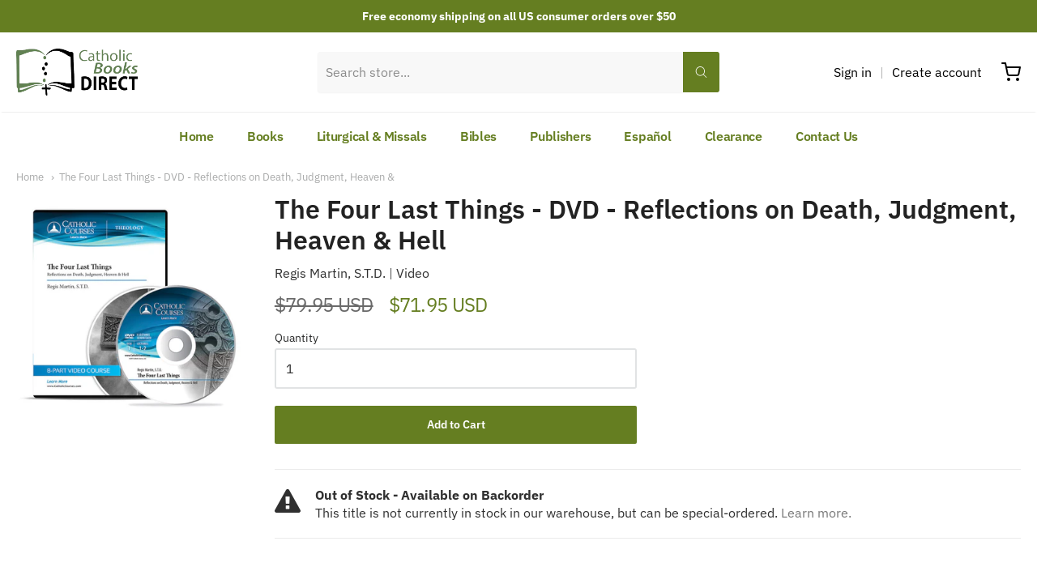

--- FILE ---
content_type: application/javascript; charset=utf-8
request_url: https://searchanise-ef84.kxcdn.com/preload_data.9Z9s7L2u0C.js
body_size: 12135
content:
window.Searchanise.preloadedSuggestions=['liturgy of the hours','mike aquilina','christian prayer','scott hahn','roman missal','prayer book','saint benedict press','jacques philippe','imitation of christ','study bible','catholic bible','sunday missal','bible cover','prayer books','catechism of the catholic church','my catholic faith','baronius press','prayer cards','church fathers','lord if','st joseph','large print','navarre bible','prayer card','daily missal','daily roman missal','biblical de','holy bible','pope francis','padre pio','douay rheims','new testament','lives of the saints','spanish books','childrens books','john paul ii','ave maria press','pocket size bible','divine mercy','catholic tea','latin mass','holy spirit','st augustine','children’s books','midwest theological forum','stations of the cross','in conversation with god','children bible','fulton sheen','personal prayer','summa theologica','interior freedom','teach us to pray','first communion','st therese','pocket bible','pope benedict xvi','new american bible','catholic bibles','st john paul ii','bible study','tan books','pope john paul ii','the imitation of christ','the holy rosary','manual of prayers','st josemaria','sacred heart','catholic book publishing','pope benedict','st thomas aquinas','divine intimacy','ignatius bible','thomas aquinas','theology of the body','blessed be god','virgin mary','way of the cross','catholic study bible','the bible in a year','st francis de sales','divine office','book of the gospels','biblia de navarra','who are publishers','the gifts of the holy spirit','ralph martin','manual of prayer','douay rheims bible','children books','baltimore catechism','story of a soul','lectio divina','great adventure bible','the way','liturgy of the hours guide','book of saints','great adventure','self help','ignatius press','benedict xvi','jesus of nazareth','opus dei','st joseph missal','missal cover','new catholic bible','saint joseph','children\'s bible','the better part','catholic book of prayers','douay-rheims bible','little office','pocket prayer','douay-rheims & clementina vulgata','misal romano','spiritual direction','canon law','the way of the cross','handbook of prayers','my prayer book','large print bible','saint therese of lisieux','st paul','faith fusion','treasure box','the mass','john paul','introduction to the devout life','time for god','to stop the','large print catech','st benedict press tan books','souls in purgatory','holy cards','paul thigpen','spanish bible','in conversa','holy hero','new testament and psalms','catholic prayers','reading the bible','mental prayer','jerusalem bible','st francis','family bible','the navarre bible','missale romanum','children\'s books','children’s bible','st teresa of avila','saint francis assisi','mike aquilina books','roman breviary','teresa of avila','josemaria escriva','st joseph bible','interior castle','how to pray the rosary','new jerusalem','weekday missal','biblia de jerusalen','saint augustine','biblia universidad de navarra','liturgia de las horas','childrens bible','the eucharist','city of god','morning prayer','thomas merton','scepter publishers','catholic prayer books','didache bible','knox bible','how to a husband','st joseph sunday missal','brant pitre','life of saint','the rosary','living the liturgy','catholic books direct','francis de sales','st john of the cross','pride and','st benedict','little office of the blessed virgin mary','art of loving god','night prayer','rsv bible','coloring book','fathers of the church','order of','word among us press','book of blessings','saint faustina','roman ritual','ignatius study bible','spanish book','robert sarah','la biblia','moral life in christ','pocket prayer book','the fathers of the church','catherine of siena','franciscan media servant books','summa theologi','bible in a year','rosary book','christian readings','leather bible','liturgy of the hours cover','code of canon law','bernard of clairvaux','mother teresa','shorter christian prayer','kids books','old testament','fathers of the faith','social teaching','with god in america','alvaro del portillo','joseph ratzinger','the church fathers','fr missal','st thomas','catholic prayer book','catholic truth society','vatican ii','the great adventure','board book','manual of','catholic social teaching','journal bible','all books','scriptural rosary','diary of st faustina','early church fathers','bible of the catholic bible','emmaus road publishing','eucharistic adoration','peter kreeft','missals for','didache series','libros en español','jacque philippe','ignatius catholic study bible','book saint treasury','chapel missal','catholic history','spiritual warfare','lectionary and missal','bible covers','holy face','rosary books','very young catholics','liturgy of hours','council of trent','bible study program','bible tabs','novena de','spanish mass','lent and easter','summa contra gentiles','our sunday visitor','in conversation','loyola press','sophia institute press','holy family','usccb publishing','book of prayers','the book of prayers','father\'s of the faith','liturgy of the hour','trent horn','new catholic giant','book set','daily devotional books','latin bible','christian prayer guide','end times by christian','jacques phillipe','sagrada biblia','pray the rosary','biblia navarra','g chesterton','childrens prayers','san jose','book of','regina press','new jerusalem bible','saint joseph sunday missal','women of the bible','liturgical calendar','books in spanish','patrick madrid','roman catholic','daily meditations','thank you','the four gospels','day by day','catholic catechism','the psalms','daily prayers','study guide','praying the rosary','edward sri','manual de','come and see','stories of the saints','daily psalm','st alphonsus','books for lent','church history','order of penance','bernard of','magnificat in','pray rosary','st ignatius','biblical en','daily devotional','a saint a day book','discernment of spirits','clearance books','religious products','how to say the rosary','holy land','saint therese','latin missal','audio books','act clear','st dominic','libros de','be a man','saint thomas aquinas','order of christian funerals','of mary handbook','fortress press','st faustina','precious blood','children\'s book','daily co','illustrated bible','bishop fulton sheen','word on fire','introduction to a devout life','st roch','romano guardini','first mass book','gospel of john','family prayer book','large print missal','the fulfillment of all desire','grace before','mary at the of history','for kids','of men and mary','liturgia horarum','mary fabyan windeatt','order of the mass','let us pray','where is store','picture book','what would do','the great adventure bible','christian prayer cover','st joseph guide for christian prayer','bible studies','daily prayer','kids book','study bibles','cs lewis','cardinal sarah','childrens saints books','spanish missal','love and responsibility','9 con maria','sin of pride','living liturgy for','conversations with god','john of the cross','mary my hope','en español','christopher west','first prayer','deliverance prayers','joan of arc','holy souls','my daily bread','sing joyfully','passion of christ','dios existe','fr robert','the story of a soul','on noble','life of the apostles','holy card','pocket new testament','mass card','latin mass english and latin','pocket size','sacred heart of jesus','for women','rosary meditations','strangers and','compact bible','formation de','summa theologiae','catechism of the council of trent','saint john of the cross','christian readings volume','the conversations with god','john henry newman','nabre bible','st andrew','order of mass','religious life','the secret of the rosary','edith stein','richard rohr','st michael','st jude','catholic childrens books','consecration to mary','st paul missal','lectio divina gospels','be healed','children book','fundamentals of catholic dogma','lectors book in spanish','paraclete press','rite of christian initiation of adults','a year with','st family','john bergsma','a song for','true devotion to mary','station of the cross','st catherine of sienna','thomas more','order of catholic','bible leather','english bible','biblia de america','catena aurea','fr jacques philippe','youth bible','advent and christmas','st joseph daily missal','the new american bible','spirit of the liturgy','imitacion de cristo','blessed sacrament','catholic answers','illustrated rosary','new american bible revised edition','biblia catolica','bible dictionary','eucharist d','liturgical press','imitation of mary','missal guide','guide for christian prayer','aquilina africa','confraternity bible','st joseph edition','litany of trust','liturgy training publications','matthew kelly','st francis of assisi','columba marmion','missal covers','st patrick','he leadeth me','prayer of the faithful','hablar con dios','lawrence feingold','mass book','divine will','st alphonsus liguori','como tu','fargo nd','catholic church history','st joseph guide','the truth','books for','conversation with god','mother angelica','rosary guide','biblia de jerusalem','coloring books','st bonaventure','plan pastoral','prayer book from','catholic publisher','pieta book','new testament bible','reading the old testament','bible guide','how to make a good confession','the book of heaven','board books','our lady of','spousal prayer','brown scapular','douay bible','the life of mary','catholic media','latin mass missal','daily roman','pastoral care of the sick','fulfillment of all desire','children’s book','catholic youth bible','st joseph daily','the book of catholic prayer for every day','lady and','de todo el ano','robert bellarmine','spiritual exercises','la biblia en un año','bible large print','large type','daily reflections','daily companion','catechism of catholic church','pocket book','fire within','biblia didaje','daily missa','carlo acutis','catholic treasure box','a new eusebius','esta todo ahi','the virtue chronicles','the holy bible','holy water','moral theology','powerful saints of','catholic books publishing','hard cover','edward leen','comprender las escrituras','saints lives','libros para','secret of the rosary','gaudete et exsultate','fathers of the church by mike aquilina','the great adventure catholic bible','prayer booklet','frank sheed','catechism en','a year with the church fathers','john the baptist','desert fathers','the warning','in the school of the holy spirit','books of saints','douay rheims large','the didache bible','daily roman miss','love and responsibility karol wojtyla','in conversations with god','fr de laurent','get us out of here','the way of trust and love','dark night of the soul','very young catholics in','the meaning of the mass','world catholic press','old testament bible','blessed mother','st joseph bibles','ascension press','monte carmelo','holy heroes','st jerome','ludwig ott','the apostolate of holy motherhood','new revised standard version catholic edition bible','st monica','latin prayers','our moral life in christ','the holy land','ignatius study','jose maria escriva','large print catholic bible','new testament pocket','the rites','children spanish','ribbon markers','the catechism explained','biblia de jerusalén letra','rsv ce','st teresa','catholic for a reason','raniero cantalamessa','santo rosario','the catechism','workbook for','history of roman catholic church','c.s lewis','st therese of lisieux','ediciones palabra','libro de en','st anthony','the practice of the presence of god','how to do prayer','libro de oraciones','holy rosary','breaking bread','dan burke','aquinas press','rev for francis','benedicto xvi','fr jacques','catholic source book','divine intimacy guide','of the hour','sunday missals','st joseph prayer','st rita','the red tent','holy hour','traditional latin mass','personal prayer book','the church','three to get married','sunday roman missal','spiritual fr','introduccion al nuevo testamento','libros en','he and i','living the faith','thomas aquinas summa','handbook of moral theology','spiritual combat','the bible is a catholic book','prayer journal','the old testament','audio cd','the spiritual life','leonine publishers','st michael the archangel','book of genesis','ronald knox','in spanish','jeff cavins','roman daily missal','bible for children','marriage bible','pope benedict x','large print books','journey of our love','gift card','i believe in love','eucharistic miracles','mere christianity','story of mary','mother love','book of psalms','confessions of st augustine','ignatius of antioch','order of celebrating matrimony','examination of conscience','it is right and just','catholic saints','morning and evening prayer','faith of our fathers','st daily missal','second vatican council','jaques philip','a theology of the body','ediciones unversidad de navarra','small bible','saint dominic','saint fernando','life of st joseph','saint joseph missal','rich in mercy','saint benedict','jacques p','dorothy day','the divine encounter','breviary cover','st joseph nabre','lord of the world','josemaria de','directory for catechesis','rite of initiation of adults','liturgy of the hour guide','a time of renewal','children’s missal','confirmation bible','rites of','practice of the presence of god','brant pitrie','rosary beads','gospel of luke','catecismo de la iglesia católica','words of love','el libro de','common catholic prayers press','at joseph','pope john paul','kevin vost','saint prayers','st paul daily missal','children saint book','hail mary','st joseph new catholic','white bible','los primeros cristianos','angelus press','spanish bibles','roman catholic bible','advent study','un al amor','saint francis','kids bible','lessons on','unique table with','c s lewis','imitation of saint joseph','the interior castle','via crucis','miraculous medal','the mass in scripture','order of baptism','liturgy of the hours guide 2023','childrens book','my year with the saints','ediciones logos','on the incarnation','prayers for the laity','prayers against the powers of','basic spiritual means by','random house','the creed','rosary prayers','navarre bible old testament','garrigou lagrange','pocket gospel','oraciones de santa','von hildebrand','blessed be god prayer','a catholic introduction to the bible the old testament','acts of the apostles','mi not','god\'s will','psalms and new testament','san juan','christmas cards','augustine bible','adventure bible','libro de doctor','illustrated prayer book','henri nouwen','papa francisco','treasure box book','yours is the church','francis of assisi','land of hope','tan classics','giant type','timothy gallagher','treasure and tradition','san pablo','alphonsus liguori','god as father','maura roan mckeegan','song of songs','rod bennett','imitation of','vita consecrata','vatican council','why be catholic','office of readings','book of catholic prayers','general instruction of the roman missal','book covers','bible case','the spirit of the liturgy','divine mercy chaplet','latin english missal','blessed virgin mary','life of blessed','words of encouragement','liturgical year','books on angels','daily readings','st alphonsus seven sorrows of mary','catechism compendium','way of a pilgrim','el alma de todo apostolado','little flower','lectionary weekday mass','meg meeker','little rock','people in the bible','angel power','bob schuchts','little way','the beatitudes','the bible timeline','my mass book','daily missals','bishop sheen','the our father','st ignatius study bible','letra grande','fusion en la fe','four witnesses','st kateri tekakwitha','james martin','parables of jesus','de san','the holy face','gospel book','missal spanish','biblia para','baby books','trent catechism','children of mary','san agustin','magnificat companion','rite of marriage','the roman missal','el poder del','prayer and devotions','childrens cath','liturgy of','mystical city of god','god the','the pocket prayer book','catholic family bible','sermons on the song of songs','st gregory','catholic mass','pius x','nab red letter','latin vulgate','st joseph for christian prayer','butlers lives of the saints','la didaje','notre dame','liturgical press academic','women’s bible','the monastic','saint peter','the way escriva','saint book','saint anne','butlers lives','devout life','our faith teaches','end times','apostolic fathers','imitation of christ kempis','bible commentary','introduction to catholicism','church doctrine','dietrich von hildebrand','history of the bible','food for the soul','abandonment to divine providence','gospel cover','de sales','liturgy of the hours guide for','liturgy hours','brother lawrence','the fathers','prayer daily','saints chronicles','power of silence','journaling bible','pope leo','nab bible','catholic household blessings and prayers','daily missal 1962','trusting god in the present','complete book of prayer','stations cross children','daytime prayer','g k chesterton','living in the holy spirit','saint paul','the roman breviary','living joy','hope to die','early church','the blessed eucharist god with us','city of god augustine','where you lead','catholic missals','book of gospels','gift bible','first holy communion','the bible and the virgin mary','the art of living','san josemaria escriva','stephen ray','fr jacques phillipe','shorter book of blessings','book of hours','prayer book collection','marian apparitions','mary of agreda','easter books for children','pocket prayer books','adventure out of time','rug me','catholic publishers','st joseph new catholic version psalms','lectionary for weekday masses volume 1','seven archangel prayer','rsv large print','angels of god','holy grit','de maria','the way of divine love','the holy eucharist','the story of a soul st therese','is this leather','roman catholic missal','tim staples','saint paul daily missal','book of wisdom','children’s saints','john of damascus','san juan de la cruz','antonio royo marin','st catherine of siena','summa contra gentiles books i & ii','st george','catholic marriage','the city of god','saint pope john paul ii','mary magdalene','st joseph prayer card','large missal','cua press','st joseph weekday missal','linda schubert','roman pontifical','guide liturgy of the hours','pocket gospels','anne catherine emmerich','st josephine','john of avila','my life with the saints','our lady of guadalupe','my prayer book regina press','divine comedy','daily mass readings','searching for and maintaining peace','companion for','liturgy of the','spiritual life series','sigrid undset','crossing the tiber','sources of catholic dogma','in the splendor of his','catholic books','cardenal sarah','douay–rheims bible','daily roman missal 7th ed','catholic bible commentary','catholic prayer','old and new testament bible','the life of st benedict','biblia en','como rezar el rosario','susan tassone','catecismo de','f x','the way of perfection','saint francis de sales','student bible','the music of','an hour with jesus','we go to mass','san josemaria','jesus words alone','baptism books for children','eucharistic prayer','bible small','douay-rheims baronius','fr martin','in the school of jesus','voz de papel','jesus y las','st bernard of clairvaux','scott h','paulist press','books in english','confirmation gifts','st joseph new testament','give us this day','ora pro nobis','father life story','de maria book','gerhard lohfink','andrew willard jones','saint collection','boniface hicks','life of christ fulton sheen','prayer with mary','biblia jerusalem','adam and eve after the pill','the book the warning','33 days to morning glory','walking with god','the navarre bible set','prayers of the faithful','the divine office','bible timeline','on divine relation','teen books','holy bible revised standard version second catholic catholic edition','guide for liturgy of the hours','aquinas st thomas','the mass for children','libros de oraciones','deliverance prayers for the','catholic children\'s treasure box','catholic bible in','new city press','draw close to jesus','la divina','little rock scripture study','everyday bible','consuming the word','sunday missal large print','mini bible','anthony destefano','magnificat prayer','daily prayer books','childrens books in','graphic novel','the magnificat','lives of the saints butler','first communion bible','mass children','saint jerome','daily bread','illustrated lives of the saints','leather bound','action bible','jerome biblical commentary','order of christian initiation of adults','escriva the way','carrie gress','missal latin','st padre pio','together for life','st margaret mary','catholic bible for children','wedding bible','ritual of the secular franciscan order','life of christ','jesus calling','gospel bible study','daily roman missal 7th ed standard print hardcover black','san miguel','rosary booklet','rite of baptism','brother francis','the world of marian apparitions','new roman missal','new catholic version','catholic spanish','the blessed sacrament','derecho canonico','catechism for adults','book mark','we believe a of the catholic faith','minor prophets','roman missal cover','catholic theology','the bible and the church fathers','my catholic prayers book','st raphael','biblia en un año','roman missal large print','saint patrick','missal ribbons','glories of mary','true devotion','team baby','thomas aquina','the gospels','english books','way of the cros','hand book of prayers','book cover','catechetical sunday','ten commandments','franciscan prayer','american cardinal reader','childrens spanish','in sin jesus','biblia spanish','ocia ritual book','at review','virtue fr','church fathers aquilina','chosen and','sunday missa','catholic prayer books in','prayers for and','new roman missal fr','comprender las','books on the saints','lectionary chapel','our lady of sorrows','padre pio prayer book','warren carroll','the devil in the','guide for young men','laudato si','padres de la iglesia','book of the chair','evangelio de marcos','the scriptural rosary','st julian of norwich','story of the soul','st josemari','dom eugene boylan','st louis de montfort','bible for kids','summa th','the stigmata and modern science','christian prayer book','fratelli tutti','st ambrose','el secreto del','return policy','st peter','angel food','in conversations','children prayer books','reclaiming catholic history','rev alexander','my way of life','spiritual fatherhood','liturgy of the hours guide 2024','book ribbons','the life of saint joseph','st joseph guide for liturgy of the hours','joseph thomas','orders for catholic','light of the saints childrens book','thomas aquinas summa of the summa','springtime of the liturgy','blessed trinity book of catholic prayers','la espiritualidad en la','theology of the home','philip neri','great adventure catholic bible','theology of the body for','el rosario','sacrament of the sick','como leer la biblia','adoration books','the fulfillment of all desire study guide','st joseph bible gift','you cat leaders','la misa','steve ray','john vianney','christine watkins','first communion prayer book','men’s prayer book','elizabeth of the trinity','summa theologian','my catholic prayers','exorcisms and','my first book','the word of the lord','cultivating the spiritual life','through the year with mary','st bede','mother mary','living your','butler\'s lives of the saints','daily prayers catholic','i want to see god','church fathers writings','st joseph baltimore catechism 3','shipping and','pocket missal','saint joseph daily missal','ana catalina emmerick','st faustina diary','life of st benedict','catechism explained','humility of heart','cure of ars','divine liturgy','bible study guides','biblia de','liturgia de difuntos','thomas aqu','order of confirmation','the reed of god','children rosary','bert ghezzi','cardinal robert sarah','books of the bible','leather covers','new testament psalms','total consecration','latin books','life application bible','book of psalm','everyday prayer','oxford bible','pope francis writings','the life of grace','catholicism by bennett','jesse tree','advent books','thirsting for prayer','fr pacwa','the fathers of the church mike aquilina','the art of suffering','prayers for the moment','rosary prayer books','guide liturgy','the rule of st benedict','catholic commentary on scripture','this is catholicism','robert barron','sophia press','jesus benedict','travel bible','the liturgy the hours','st bernard','de montfort','the priest is not his own','the founder of opus dei','papa benedict xvi','historia de la iglesia','cycle a','gospels and acts of the apostles','our little flower prayer book','women scripture','formation and life of permanent deacons','men\'s catholic books','book marker','pueblo books','the saints','how to read the bible','rsvce ce','questions and answers','the meaning of life','the book of revelation','revised standard version bible','the catholic study bible','guardian angels','the apostles','daily reading','practicing the presence of god','bible study books','the inquisition','books on how to pray','hail holy queen','dia por dia','ethical and religious','the confessions of saint augustine','saint for day','the bible and the virgin ma','fatima prayer card','complete set','the most holy rosary book','personal prayer a guide for receiving the father\'s love','reign of jesus through mary','life of the virgin mary','illustrated catholic bible','happy are you poor','la segunda','reference bible','st theresa of avila','large bible','pastoral care','catechism of the catholic church ascension edition','saint padre pio','louis de','a father who keeps his promises','a catholic introduction to the bible','roman missa','st.thomas more','directorio para la catequesis','year c','holy week','early christian writings','understanding the scriptures','the way of the pilgrim','graphic novels','st bernadette','daily roman missal 7th ed large print','teologia del cuerpo','jose de maria','de san jose','book of blessing','consoling the heart of jesus','michael aquilina','pray pray pray','pocket guide to the rosary','for girls','short prayer','nuevo testamento','ignatius study bible old and new','our daily bread','immaculate conception','the discernment of spirits','biblia jerusalen','the paschal mystery','daily office','regina press my prayer book','to our blessed mother','lenten m','lambing press','the memorare','large print bibles','holy sex','fulton j sheen','graphic bible','year a','prayer guide','edicines cristiandad','roman missal 1962','guardian angel','holy in rome','douay rheims bible side by side translation','michael barber','funeral rite','scot hahn','santa teresa de','advent to pentecost','joseph pearce','the christmas book','book ribbon markers','readers bible','christian funeral','gospel of matthew','joseph the silent','old and new series','conchita cabrera','sacred art','gifts for priests','childrens saint','catholic prophecy the coming','of the saints','catechism de la iglesia catolica','mass missal','mike aq','saint john\'s university press','louis de wohl','nab st joseph edition','los santos','missal case','my imitation of christ','st paul of the cross','new catholic bible new testament','the faith explained','preparing for peer pressure a guide for parents of young children','catholic bible in spanish','compendium of the catechism','treasures of the eucharist','of st thomas','forgotten home','catholic dictionary','catechism of the catholic church second ed','prophet of','book marks','bible in','pocket books','navarra bible','the screwtape letters','new st joseph sunday','24 de la','st thomas more','bible history','de oracion','faith if the church fathers','holy eucharist and','the lost years of jesus','prayers and heavenly promises','blessed are you','be restored','friendship with padre pio','the liturgy of the hours','teen bible','teen girls','daily prayers for men','marian devotion','char a[3','my catholic book of prayers','tan leather bible rsv-ce','the good samaritan and other','floor and','navarre new testament','books for dads','ignatius first communion','old testament study bible','the holy spirit within','de la','st joseph\'s university press','basilica press','adult confirmation','letter to women','the saints chronicles','pocket bibles','apostles creed','finding your','leather cover','daily missal cover','fr anthony','manual of catholic devotions','st joan of arc','st ignatius bible','saint john','robert e benson','large print daily roman missal','van thuan','spanish daily','catholic spanish bibles','vulgate bible','nabre personal size','picture books','spanish prayer','our lady of fatima','when the church was young','our father','saint alphonsus liguori','la iglesia','christina prayer','homilies of st','llama de amor','la biblia de navarra','st theresa','adult books','song of','roman rite','anointing of the sick','words of jesus','in conversation with god set','a life of service','catholic gentleman','clementine vulgate','elizabeth seton','con poder','jesse romero','stations of the cross for','theological books','dictionary of the bible','self care','ana catalina emmerich','coalition in support of ecclesia dei','josef pieper','roman misal','catechism de','a mother\'s','bible rsv','glory stories','the original prayer book','the catechesis of st cyril','latin prayer','saint nicolas prayer card','jacques’s philippe','children’s mass book','american cardinal','midwest theological forum missal','saint sts','saint michael','santa teresa','missal altar','douay rheims bible large','book of saints part','the ways of mental prayer','giant print','confession of st augustine','personal size bible','historia de un alma','the faith of our fathers','leo xiii','st benedict press','story of jesus','man and woman he created them','a year with mary','this tremendous lover','michael davies','the little way','spiritual reading','new marian','the order of baptism of children','the new revised standard version catholic edition','tan publisher','saint anthony','gospel of st john','john chrysostom','st teresa of calcutta','the word by scott hahn','catholic book','don bosco','fiction books','saint ignatius','first bible','ncb gift bible','encyclopedia of saints','la santa biblia','the new jerusalem bible','jewish roots','catherine siena','catholic children\'s bible','missal stand','divina en','albert the great','martin de porres','st gertrude','michael o\'brien','learn latin','rev lovasik','catholicism for','imitation of st joseph','biblia letra grande','rosary meditations st teresa of','mary collection','navarre bible old testament commentary','the story of civilization','prayer primer','katie warner','st francis daily','roman miss','scripture study of','the mindful catholic','saints around the world','st josemaría escrivá','a year with the angels','mitch pacwa','alexandre havard','mike schmitz','donald calloway','bible sacra','st prayer cards','st therese of','ignacio larranaga','prayers of power','mary fab','latin spanish','family bibles','christian prayer book ribbo s','stations of the cross rosary','our lady','bible illustrated','saint gertrude','el via crucis','mary undoer of knots','st margaret of','rsv 2nd edition','page ribbon','st agatha','manual of indulgences','the faith of the early fathers','order of christian funerals bilingual','christian life in new world','libro la','es bible','the order of the mass','fr jacques ph','carmelite prayer','prepare for the end','1962 roman missal','jesus always','liturgy of the hours large print','divine mercy in my soul','format of the mass','christ is passing by','spiritual canticle','ignatius of loyola','guide to liturgy of the hours','young adult','social justice','the bible','paperback bible','st missal','word on fire bible','the bible and maps','baronius bible','general instruction roman missal','st benedict prayer book','summa contra','king james bible','my little prayer book','prayers to our lady','the power of reparation','my daily word','st joseph saint books','the abbey psalms and canticles','catechism for children','libro catolico de oraciones','año a','el libro de los','jesus of nazareth pope benedict','christian prayer liturgy','death and dying book','good news about sex and marriage','large print prayer book','natural law','summa of summa','christian large','please don\'t me','teologia de','daily devotion','libro catolico espiritual','quote of the day','around catholic table','holy women','sistine chapel','learning the catholic faith','reason for the season','missale romanum editio iuxta typicam tertiam','esta es fe catholic','prayer intentions book','scriptural to','new testament large print','the order of christian marriage','book on all the saints','leather bound and','st john of avila','confessions by st augustine','new bibles','classic saint books','prayers book','united states conference of catholic bishops','confirmation bibles','a call to a deeper love','immaculate heart of mary','the great means of salvation and of perfection','tiempo de','the cloud of unknowing','communion of the sick','confide in mary','catholic dogma','pope benedict jesus','devotion to mary','mi libro de misa','illustrated lives','book markers','my other self','born again catholic','encounters with angels','caryll houselander','catholic bible children','my treasury of','st diary','biography books on saints','advent calendar','act of contrition','marriage books','catholic encyclopedia volume','historia de los santos','teachers edition','mary windeatt','pray to jesus through mary','saint joseph bible','rule of saint benedict','council of trent catechism','new american bible leather','love like a saint','robert hugh benson','rsv pocket','fr mike schmitz','rsv-ce large print bible','fr the blood','jesus as friend','verbum domini','mike aquilina the fathers of our church','seven sorrows','large print day','estudio biblico','st cards','cardinal newman','st joseph of','the real presence','the devil','didache leather bible','the stations of the cross','missal romano','ediciones cristiandad','bible stories','mary healy','st theres','catechism of st pius x','st benedict rule','justice and peace','the history of the church','men’s bible','reverend dom vitalis lehodey','bible kids','rsv catholic','little catechism','greek new testament','you cat','maria book','universal praye','jimmy akin','note taking bible','general instruction','joseph missal','opening your heart','summa theolog','every sacred sunday','awake not','white bibles','lumen gentium','saint tail','diary of saint faustina','kid books','year with','pocket psalms','child of god','st bridget','daily comfort for','on bible index','seven deadly sins','abbey psalms and canticles','at dominic','the new jerusalem','black catholics','los salmos','joe heschmeyer','catholic study bible edition','origin of the bible','la divina misericordia','the meaning of grace','a biblical walk through the mass','raymond e brown','sing joyfully to the lord','of the sacred heart','one church','morning and evening prayer book','a saint a day','father mike','history of the church','christian prayer large','hora de','sonja corbitt','lord of the rings','bernard clairvaux','mysteries of the rosary','theology and sanity','habits for holiness','catholic courses','roman missal chapel','revised edition bible','passion of our lord','an american prayer book','the christian faith','la cuarta','sunday roman catholic','catholic readers bible','church missals','daily roman missal large print','the gospel of mark','rsvce bible','el del santo rosario','holy mass','the shadow of his wings','josemaria de balaguer','advent saint','screwtape letters','douay rheims challoner','toddler books','catholic bi ble','spirit of truth','conversations with the','joseph prayers','the women of the bible','st augustine catholic','alice von hildebrand','bible basics','bible jerusalem','biblia en español','sacred heart of jesus prayer','blessed trinity','marian missal','love of god love of neighbor','revised standard','st rose of lima','the power of silence','st there of lisieux','life of the blessed virgin mary','fenelon meditations','jesuit saints','aquinas summa','ribbons for liturgy of the hours','stacy mitch','queen of the','dr sri','divine mercy bible','revelation bible study','catholic children bible','st joseph new catholic version new testament vest pocket edition','guide for the liturgy of the hours','novena en','the holy mass','women bible','rome sweet home','liturgy of the hours 2024','spanish children','cycle c','worthy day','st isaac jogues','psalms for','pocket rosary','complete missal','how to pray the','nuevo explicado','children coloring','liturgy of hours guide','to saint joseph','daily roman missal cover','the story of easter','ben hur','matt fradd','libro de amor y responsabilidad','mass for children','thomas à kempis','book covers with','fathers of the faith mike aquilina','baronius missal','catholic missal','biblia latino','de lubac','lectionaries for masses','sexual sin','journey to joy','sacred heart book','catholic commentary','the early church','la fe explicada','new american bible st joseph','modern prayer book','the essential catholic prayer book','psalms a new','st joseph’s children','father amorth','an unpublished on','liturgy celebration','teresa de jesus','saint michael prayer','come and see genesis','rsv leather','love language','la fuerza del silencio','rhythm of life','first holy commun','santo tomas de aquino','life of the saints','our lady of fatima prayer card','english spanish','baptism ritual','weekly missal','navarra biblia','listening to god','priestly formation','books spanish','mary devotion','jesus i trust in you','the liturgical year','bible ribbons','from fear to faith','puzzle books','for the laity','the way of the cross by saint','ignatius bible leather','paul vi','oraciones catolicas','illustrated book of prayers','how to pray mass','rule of st benedict','san ignacio de loyola','bible with thumb','spiritual exercise','god speaks','divine worship','family advent story','sacred heart prayers','catholic classics','scott han','g.k chesterton','saints for kids','esv ce','the rosary in art','the dogma of hell','advent prayers','work books','holy mary','st benedict press bible'];